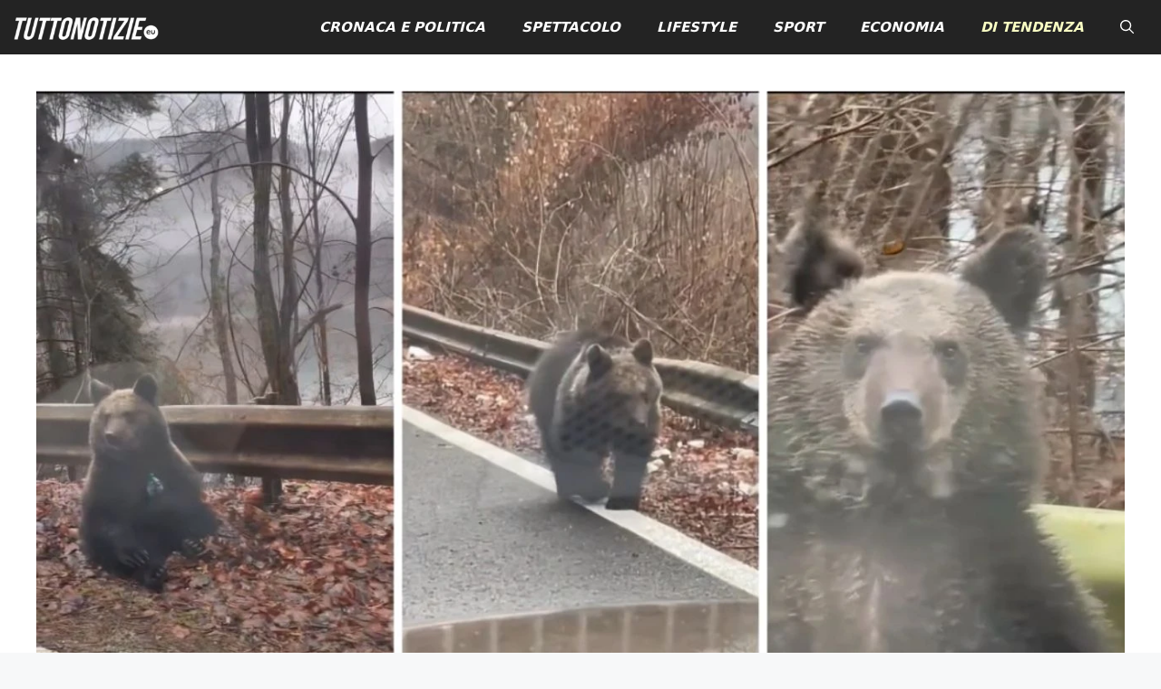

--- FILE ---
content_type: text/html; charset=UTF-8
request_url: https://tuttonotizie.eu/2024/03/16/incontra-un-orso-affamato-per-strada-tra-le-zampe-nasconde-loggetto-simbolo-della-sua-condizione/
body_size: 10740
content:
<!DOCTYPE html><html lang="it-IT"><head><meta charset="UTF-8"><meta name='robots' content='index, follow, max-image-preview:large, max-snippet:-1, max-video-preview:-1' /><meta name="viewport" content="width=device-width, initial-scale=1"><link media="all" href="https://tuttonotizie.eu/wp-content/cache/autoptimize/css/autoptimize_fc4e50669cfff025c40ba03cd93bd4bb.css" rel="stylesheet"><title>Incontra un orso affamato per strada: tra le zampe nasconde l&#039;oggetto simbolo della sua condizione</title><meta name="description" content="Sul web è diventato virale il video di un incontro con un orso affamato che ha con sé un oggetto che testimonia la sua condizione disperata." /><link rel="canonical" href="https://tuttonotizie.eu/2024/03/16/incontra-un-orso-affamato-per-strada-tra-le-zampe-nasconde-loggetto-simbolo-della-sua-condizione/" /><meta property="og:locale" content="it_IT" /><meta property="og:type" content="article" /><meta property="og:title" content="Incontra un orso affamato per strada: tra le zampe nasconde l&#039;oggetto simbolo della sua condizione" /><meta property="og:description" content="Sul web è diventato virale il video di un incontro con un orso affamato che ha con sé un oggetto che testimonia la sua condizione disperata." /><meta property="og:url" content="https://tuttonotizie.eu/2024/03/16/incontra-un-orso-affamato-per-strada-tra-le-zampe-nasconde-loggetto-simbolo-della-sua-condizione/" /><meta property="og:site_name" content="Tutto Notizie" /><meta property="article:publisher" content="https://www.facebook.com/TuttoNotizieGiornale" /><meta property="article:author" content="https://www.facebook.com/armando.spigno.3" /><meta property="article:published_time" content="2024-03-16T16:39:44+00:00" /><meta property="og:image" content="https://tuttonotizie.eu/wp-content/uploads/2024/03/orso.jpg" /><meta property="og:image:width" content="1300" /><meta property="og:image:height" content="700" /><meta property="og:image:type" content="image/jpeg" /><meta name="author" content="Armando Spigno" /><meta name="twitter:label1" content="Scritto da" /><meta name="twitter:data1" content="Armando Spigno" /><meta name="twitter:label2" content="Tempo di lettura stimato" /><meta name="twitter:data2" content="2 minuti" /><link rel="manifest" href="/pwa-manifest.json"><link rel="apple-touch-icon" sizes="512x512" href="https://tuttonotizie.eu/wp-content/uploads/2023/03/logo-512x512-1.png"><link rel="apple-touch-icon-precomposed" sizes="192x192" href="https://tuttonotizie.eu/wp-content/uploads/2023/03/logo.png"><link rel="alternate" type="application/rss+xml" title="Tutto Notizie &raquo; Feed" href="https://tuttonotizie.eu/feed/" /><link rel="alternate" type="application/rss+xml" title="Tutto Notizie &raquo; Feed dei commenti" href="https://tuttonotizie.eu/comments/feed/" /><link rel="alternate" type="application/rss+xml" title="Tutto Notizie &raquo; Incontra un orso affamato per strada: tra le zampe nasconde l&#8217;oggetto simbolo della sua condizione Feed dei commenti" href="https://tuttonotizie.eu/2024/03/16/incontra-un-orso-affamato-per-strada-tra-le-zampe-nasconde-loggetto-simbolo-della-sua-condizione/feed/" /><link rel="alternate" title="oEmbed (JSON)" type="application/json+oembed" href="https://tuttonotizie.eu/wp-json/oembed/1.0/embed?url=https%3A%2F%2Ftuttonotizie.eu%2F2024%2F03%2F16%2Fincontra-un-orso-affamato-per-strada-tra-le-zampe-nasconde-loggetto-simbolo-della-sua-condizione%2F" /><link rel="alternate" title="oEmbed (XML)" type="text/xml+oembed" href="https://tuttonotizie.eu/wp-json/oembed/1.0/embed?url=https%3A%2F%2Ftuttonotizie.eu%2F2024%2F03%2F16%2Fincontra-un-orso-affamato-per-strada-tra-le-zampe-nasconde-loggetto-simbolo-della-sua-condizione%2F&#038;format=xml" /><link rel="https://api.w.org/" href="https://tuttonotizie.eu/wp-json/" /><link rel="alternate" title="JSON" type="application/json" href="https://tuttonotizie.eu/wp-json/wp/v2/posts/174872" /><link rel="EditURI" type="application/rsd+xml" title="RSD" href="https://tuttonotizie.eu/xmlrpc.php?rsd" /><meta name="generator" content="WordPress 6.9" /><link rel='shortlink' href='https://tuttonotizie.eu/?p=174872' />  <script data-type="lazy" data-src="https://cdn.larapush.com/scripts/popup-4.0.0.min.js"></script> <script>var additionalJsCode = "function LoadLaraPush(){ if (typeof LaraPush === \"function\") {new LaraPush(JSON.parse(atob('[base64]')), JSON.parse(atob('[base64]')));}}LoadLaraPush();";
    eval(additionalJsCode);</script> <link rel="pingback" href="https://tuttonotizie.eu/xmlrpc.php">  <script type="application/ld+json" class="saswp-schema-markup-output">[{"@context":"https:\/\/schema.org\/","@graph":[{"@context":"https:\/\/schema.org\/","@type":"SiteNavigationElement","@id":"https:\/\/tuttonotizie.eu\/#cronaca-e-politica","name":"Cronaca e Politica","url":"https:\/\/tuttonotizie.eu\/cronaca-e-politica\/"},{"@context":"https:\/\/schema.org\/","@type":"SiteNavigationElement","@id":"https:\/\/tuttonotizie.eu\/#spettacolo","name":"Spettacolo","url":"https:\/\/tuttonotizie.eu\/spettacolo\/"},{"@context":"https:\/\/schema.org\/","@type":"SiteNavigationElement","@id":"https:\/\/tuttonotizie.eu\/#lifestyle","name":"Lifestyle","url":"https:\/\/tuttonotizie.eu\/lifestyle\/"},{"@context":"https:\/\/schema.org\/","@type":"SiteNavigationElement","@id":"https:\/\/tuttonotizie.eu\/#sport","name":"Sport","url":"https:\/\/tuttonotizie.eu\/sport\/"},{"@context":"https:\/\/schema.org\/","@type":"SiteNavigationElement","@id":"https:\/\/tuttonotizie.eu\/#economia","name":"Economia","url":"https:\/\/tuttonotizie.eu\/economia\/"},{"@context":"https:\/\/schema.org\/","@type":"SiteNavigationElement","@id":"https:\/\/tuttonotizie.eu\/#di-tendenza","name":"Di Tendenza","url":"https:\/\/tuttonotizie.eu\/di-tendenza\/"}]},

{"@context":"https:\/\/schema.org\/","@type":"BreadcrumbList","@id":"https:\/\/tuttonotizie.eu\/2024\/03\/16\/incontra-un-orso-affamato-per-strada-tra-le-zampe-nasconde-loggetto-simbolo-della-sua-condizione\/#breadcrumb","itemListElement":[{"@type":"ListItem","position":1,"item":{"@id":"https:\/\/tuttonotizie.eu","name":"Tutto Notizie"}},{"@type":"ListItem","position":2,"item":{"@id":"https:\/\/tuttonotizie.eu\/di-tendenza\/","name":"Di Tendenza"}},{"@type":"ListItem","position":3,"item":{"@id":"https:\/\/tuttonotizie.eu\/2024\/03\/16\/incontra-un-orso-affamato-per-strada-tra-le-zampe-nasconde-loggetto-simbolo-della-sua-condizione\/","name":"Incontra un orso affamato per strada: tra le zampe nasconde l&#8217;oggetto simbolo della sua condizione"}}]},

{"@context":"https:\/\/schema.org\/","@type":"NewsArticle","@id":"https:\/\/tuttonotizie.eu\/2024\/03\/16\/incontra-un-orso-affamato-per-strada-tra-le-zampe-nasconde-loggetto-simbolo-della-sua-condizione\/#newsarticle","url":"https:\/\/tuttonotizie.eu\/2024\/03\/16\/incontra-un-orso-affamato-per-strada-tra-le-zampe-nasconde-loggetto-simbolo-della-sua-condizione\/","headline":"Incontra un orso affamato per strada: tra le zampe nasconde l&#8217;oggetto simbolo della sua condizione","mainEntityOfPage":"https:\/\/tuttonotizie.eu\/2024\/03\/16\/incontra-un-orso-affamato-per-strada-tra-le-zampe-nasconde-loggetto-simbolo-della-sua-condizione\/","datePublished":"2024-03-16T17:39:44+01:00","dateModified":"2024-03-16T17:39:44+01:00","description":"Sul web \u00e8 diventato virale il video di un incontro con un orso affamato che ha con s\u00e9 un oggetto che testimonia la sua condizione disperata.","articleSection":"Di Tendenza","articleBody":"Sul web \u00e8 diventato virale il video di un incontro con un orso affamato che ha con s\u00e9 un oggetto che testimonia la sua condizione disperata.    In questi ultimi mesi, in Italia, si parla molto degli orsi e della difficile convivenza con l'essere umano. In alcuni casi, le autorit\u00e0 italiane, per evitare spiacevoli inconvenienti, sono state costrette a decidere per l'abbattimento degli orsi con l'obiettivo di tutelare la sicurezza delle persone. Ci\u00f2 avviene quando questi animali si spingono troppo nelle vicinanze dei centri abitati e rappresentano un pericolo per l'incolumit\u00e0 dei cittadini.    L'ultimo esemplare \u00e8 stato abbattuto nel febbraio scorso. Si tratta dell'orso M90 che viveva in Val di Sole, in Trentino Alto-Adige. Prima che le autorit\u00e0 prendessero questa difficile decisione, l'orso era stato avvistato mentre inseguiva una coppia di persone. Questa uccisione, cos\u00ec come le altre avvenute in passato, hanno scaturito le proteste degli animalisti che hanno accusato le autorit\u00e0 regionali di seguire una politica miope nei confronti degli animali. In questo contesto tutt'altro che disteso, fa riflettere il video dell'incontro di un autista con un orso su una strada di una non meglio precisata localit\u00e0 montana italiana.  L'oggetto in mano all'orso affamato  L'autista sta guidando quando, a un certo punto, nota un orso appoggiato al guardrail. Cos\u00ec, rallenta e si ferma proprio affianco all'esemplare. Ovviamente, l'autista ha i finestrini chiusi per motivi precauzionali. Ci\u00f2 che risalta all'occhio \u00e8 l'oggetto che l'orso mantiene tra le zampe: una bottiglina di acqua vuota. Questo oggetto simboleggia metaforicamente la condizione disperata in cui vivono alcuni orsi. Questo esemplare, infatti, si \u00e8 spinto nelle vicinanze dell'uomo alla ricerca di cibo. E' affamato. L'orso, poi, si piazza davanti alla portiera dell'auto come se aspettasse che l'autista gli desse da mangiare.     L'orso ha in mano una bottiglina d'acqua vuota    Il video termina cos\u00ec. Tuttavia, rispondendo a un commento, l'autore del filmato ha spiegato di aver dato del cibo all'orso disperato. Buona parte dei commenti del video, diventato rapidamente virale, riguardano proprio la bottiglina d'acqua. \"Con la bottiglietta vuota, che tenerezza\", ha commentato un utente del web. \"Che bellino all'inizio quando fa cadere la bottiglina\", ha scritto un'altra persona. \"Questi animali hanno perso la loro identit\u00e0 purtroppo\", ha fatto tristemente notare un altro utente. In effetti, la sensazione che si ha guardando il video \u00e8 proprio quella di un orso spaesato e disorientato che non sa qual \u00e8 la sua strada. \"Ho sempre detto che gli animali siamo noi\", \u00e8 stato il commento molto pesante di un'altra signora. Insomma, il video ha generato tantissime reazioni e ha acceso una riflessione sul modo con cui stiamo trattando questi animali. E tu, cosa ne pensi?    https:\/\/www.tiktok.com\/@robertonocera67\/video\/7230172304431533339?qorso&amp;t1710591538129    LEGGI ANCHE:\u00a0In tv \u00e8 in onda una scena paurosa: il cane eroe si immola a 'difendere' i bambini","keywords":["orso affamato"," "],"name":"Incontra un orso affamato per strada: tra le zampe nasconde l&#8217;oggetto simbolo della sua condizione","thumbnailUrl":"https:\/\/tuttonotizie.eu\/wp-content\/uploads\/2024\/03\/orso-250x250.jpg","wordCount":"452","timeRequired":"PT2M0S","mainEntity":{"@type":"WebPage","@id":"https:\/\/tuttonotizie.eu\/2024\/03\/16\/incontra-un-orso-affamato-per-strada-tra-le-zampe-nasconde-loggetto-simbolo-della-sua-condizione\/"},"author":{"@type":"Person","name":"Armando Spigno","description":"Armando Spigno \u00e8 un linguista e traduttore specializzato nella lingua russa, con una profonda passione per la cultura e la societ\u00e0 di questa nazione. Oltre alla sua formazione, Armando ha consolidato la sua esperienza professionale come giornalista ed editore presso TuttoNotizie. Ha trascorso anni a Mosca, dove ha ricoperto il ruolo di Producer per l'Ufficio RAI e ha lavorato come traduttore ufficiale per il Consolato d'Italia. Questa combinazione di competenze linguistiche e esperienza sul campo lo rende un punto di riferimento nel giornalismo italiano legato alla Russia.","url":"https:\/\/tuttonotizie.eu\/author\/armando-spigno\/","sameAs":["https:\/\/www.facebook.com\/armando.spigno.3","https:\/\/www.instagram.com\/spy_armi\/","https:\/\/www.linkedin.com\/in\/armando-spigno-161ba194"],"image":{"@type":"ImageObject","url":"https:\/\/tuttonotizie.eu\/wp-content\/uploads\/2023\/08\/cropped-Picsart_23-08-16_13-16-28-366-scaled-1-96x96.jpg","height":96,"width":96}},"editor":{"@type":"Person","name":"Armando Spigno","description":"Armando Spigno \u00e8 un linguista e traduttore specializzato nella lingua russa, con una profonda passione per la cultura e la societ\u00e0 di questa nazione. Oltre alla sua formazione, Armando ha consolidato la sua esperienza professionale come giornalista ed editore presso TuttoNotizie. Ha trascorso anni a Mosca, dove ha ricoperto il ruolo di Producer per l'Ufficio RAI e ha lavorato come traduttore ufficiale per il Consolato d'Italia. Questa combinazione di competenze linguistiche e esperienza sul campo lo rende un punto di riferimento nel giornalismo italiano legato alla Russia.","url":"https:\/\/tuttonotizie.eu\/author\/armando-spigno\/","sameAs":["https:\/\/www.facebook.com\/armando.spigno.3","https:\/\/www.instagram.com\/spy_armi\/","https:\/\/www.linkedin.com\/in\/armando-spigno-161ba194"],"image":{"@type":"ImageObject","url":"https:\/\/tuttonotizie.eu\/wp-content\/uploads\/2023\/08\/cropped-Picsart_23-08-16_13-16-28-366-scaled-1-96x96.jpg","height":96,"width":96}},"publisher":{"@type":"Organization","name":"TuttoNotizie.eu","url":"https:\/\/tuttonotizie.eu\/","logo":{"@type":"ImageObject","url":"https:\/\/tuttonotizie.eu\/wp-content\/uploads\/2023\/03\/logo-512x512-1.png","width":512,"height":512}},"image":[{"@type":"ImageObject","@id":"https:\/\/tuttonotizie.eu\/2024\/03\/16\/incontra-un-orso-affamato-per-strada-tra-le-zampe-nasconde-loggetto-simbolo-della-sua-condizione\/#primaryimage","url":"https:\/\/tuttonotizie.eu\/wp-content\/uploads\/2024\/03\/orso.jpg","width":"1300","height":"700","caption":"Incontra un orso affamato per strada: tra le zampe nasconde l'oggetto simbolo della sua condizione"},{"@type":"ImageObject","url":"https:\/\/tuttonotizie.eu\/wp-content\/uploads\/2024\/03\/orso-1200x900.jpg","width":"1200","height":"900","caption":"Incontra un orso affamato per strada: tra le zampe nasconde l'oggetto simbolo della sua condizione"},{"@type":"ImageObject","url":"https:\/\/tuttonotizie.eu\/wp-content\/uploads\/2024\/03\/orso-1200x675.jpg","width":"1200","height":"675","caption":"Incontra un orso affamato per strada: tra le zampe nasconde l'oggetto simbolo della sua condizione"},{"@type":"ImageObject","url":"https:\/\/tuttonotizie.eu\/wp-content\/uploads\/2024\/03\/orso-700x700.jpg","width":"700","height":"700","caption":"Incontra un orso affamato per strada: tra le zampe nasconde l'oggetto simbolo della sua condizione"},{"@type":"ImageObject","url":"https:\/\/tuttonotizie.eu\/wp-content\/uploads\/2024\/03\/orso-1.jpg","width":421,"height":657,"caption":"Incontra un orso affamato per strada: tra le zampe nasconde l'oggetto simbolo della sua condizione"}]},

{"@context":"https:\/\/schema.org\/","@type":"NewsArticle","@id":"https:\/\/tuttonotizie.eu\/2024\/03\/16\/incontra-un-orso-affamato-per-strada-tra-le-zampe-nasconde-loggetto-simbolo-della-sua-condizione\/#newsarticle","url":"https:\/\/tuttonotizie.eu\/2024\/03\/16\/incontra-un-orso-affamato-per-strada-tra-le-zampe-nasconde-loggetto-simbolo-della-sua-condizione\/","headline":"Incontra un orso affamato per strada: tra le zampe nasconde l&#8217;oggetto simbolo della sua condizione","mainEntityOfPage":"https:\/\/tuttonotizie.eu\/2024\/03\/16\/incontra-un-orso-affamato-per-strada-tra-le-zampe-nasconde-loggetto-simbolo-della-sua-condizione\/","datePublished":"2024-03-16T17:39:44+01:00","dateModified":"2024-03-16T17:39:44+01:00","description":"Sul web \u00e8 diventato virale il video di un incontro con un orso affamato che ha con s\u00e9 un oggetto che testimonia la sua condizione disperata.","articleSection":"Di Tendenza","articleBody":"Sul web \u00e8 diventato virale il video di un incontro con un orso affamato che ha con s\u00e9 un oggetto che testimonia la sua condizione disperata.    In questi ultimi mesi, in Italia, si parla molto degli orsi e della difficile convivenza con l'essere umano. In alcuni casi, le autorit\u00e0 italiane, per evitare spiacevoli inconvenienti, sono state costrette a decidere per l'abbattimento degli orsi con l'obiettivo di tutelare la sicurezza delle persone. Ci\u00f2 avviene quando questi animali si spingono troppo nelle vicinanze dei centri abitati e rappresentano un pericolo per l'incolumit\u00e0 dei cittadini.    L'ultimo esemplare \u00e8 stato abbattuto nel febbraio scorso. Si tratta dell'orso M90 che viveva in Val di Sole, in Trentino Alto-Adige. Prima che le autorit\u00e0 prendessero questa difficile decisione, l'orso era stato avvistato mentre inseguiva una coppia di persone. Questa uccisione, cos\u00ec come le altre avvenute in passato, hanno scaturito le proteste degli animalisti che hanno accusato le autorit\u00e0 regionali di seguire una politica miope nei confronti degli animali. In questo contesto tutt'altro che disteso, fa riflettere il video dell'incontro di un autista con un orso su una strada di una non meglio precisata localit\u00e0 montana italiana.  L'oggetto in mano all'orso affamato  L'autista sta guidando quando, a un certo punto, nota un orso appoggiato al guardrail. Cos\u00ec, rallenta e si ferma proprio affianco all'esemplare. Ovviamente, l'autista ha i finestrini chiusi per motivi precauzionali. Ci\u00f2 che risalta all'occhio \u00e8 l'oggetto che l'orso mantiene tra le zampe: una bottiglina di acqua vuota. Questo oggetto simboleggia metaforicamente la condizione disperata in cui vivono alcuni orsi. Questo esemplare, infatti, si \u00e8 spinto nelle vicinanze dell'uomo alla ricerca di cibo. E' affamato. L'orso, poi, si piazza davanti alla portiera dell'auto come se aspettasse che l'autista gli desse da mangiare.     L'orso ha in mano una bottiglina d'acqua vuota    Il video termina cos\u00ec. Tuttavia, rispondendo a un commento, l'autore del filmato ha spiegato di aver dato del cibo all'orso disperato. Buona parte dei commenti del video, diventato rapidamente virale, riguardano proprio la bottiglina d'acqua. \"Con la bottiglietta vuota, che tenerezza\", ha commentato un utente del web. \"Che bellino all'inizio quando fa cadere la bottiglina\", ha scritto un'altra persona. \"Questi animali hanno perso la loro identit\u00e0 purtroppo\", ha fatto tristemente notare un altro utente. In effetti, la sensazione che si ha guardando il video \u00e8 proprio quella di un orso spaesato e disorientato che non sa qual \u00e8 la sua strada. \"Ho sempre detto che gli animali siamo noi\", \u00e8 stato il commento molto pesante di un'altra signora. Insomma, il video ha generato tantissime reazioni e ha acceso una riflessione sul modo con cui stiamo trattando questi animali. E tu, cosa ne pensi?    https:\/\/www.tiktok.com\/@robertonocera67\/video\/7230172304431533339?qorso&amp;t1710591538129    LEGGI ANCHE:\u00a0In tv \u00e8 in onda una scena paurosa: il cane eroe si immola a 'difendere' i bambini","keywords":["orso affamato"," "],"name":"Incontra un orso affamato per strada: tra le zampe nasconde l&#8217;oggetto simbolo della sua condizione","thumbnailUrl":"https:\/\/tuttonotizie.eu\/wp-content\/uploads\/2024\/03\/orso-250x250.jpg","wordCount":"452","timeRequired":"PT2M0S","mainEntity":{"@type":"WebPage","@id":"https:\/\/tuttonotizie.eu\/2024\/03\/16\/incontra-un-orso-affamato-per-strada-tra-le-zampe-nasconde-loggetto-simbolo-della-sua-condizione\/"},"author":{"@type":"Person","name":"Armando Spigno","description":"Armando Spigno \u00e8 un linguista e traduttore specializzato nella lingua russa, con una profonda passione per la cultura e la societ\u00e0 di questa nazione. Oltre alla sua formazione, Armando ha consolidato la sua esperienza professionale come giornalista ed editore presso TuttoNotizie. Ha trascorso anni a Mosca, dove ha ricoperto il ruolo di Producer per l'Ufficio RAI e ha lavorato come traduttore ufficiale per il Consolato d'Italia. Questa combinazione di competenze linguistiche e esperienza sul campo lo rende un punto di riferimento nel giornalismo italiano legato alla Russia.","url":"https:\/\/tuttonotizie.eu\/author\/armando-spigno\/","sameAs":["https:\/\/www.facebook.com\/armando.spigno.3","https:\/\/www.instagram.com\/spy_armi\/","https:\/\/www.linkedin.com\/in\/armando-spigno-161ba194"],"image":{"@type":"ImageObject","url":"https:\/\/tuttonotizie.eu\/wp-content\/uploads\/2023\/08\/cropped-Picsart_23-08-16_13-16-28-366-scaled-1-96x96.jpg","height":96,"width":96}},"editor":{"@type":"Person","name":"Armando Spigno","description":"Armando Spigno \u00e8 un linguista e traduttore specializzato nella lingua russa, con una profonda passione per la cultura e la societ\u00e0 di questa nazione. Oltre alla sua formazione, Armando ha consolidato la sua esperienza professionale come giornalista ed editore presso TuttoNotizie. Ha trascorso anni a Mosca, dove ha ricoperto il ruolo di Producer per l'Ufficio RAI e ha lavorato come traduttore ufficiale per il Consolato d'Italia. Questa combinazione di competenze linguistiche e esperienza sul campo lo rende un punto di riferimento nel giornalismo italiano legato alla Russia.","url":"https:\/\/tuttonotizie.eu\/author\/armando-spigno\/","sameAs":["https:\/\/www.facebook.com\/armando.spigno.3","https:\/\/www.instagram.com\/spy_armi\/","https:\/\/www.linkedin.com\/in\/armando-spigno-161ba194"],"image":{"@type":"ImageObject","url":"https:\/\/tuttonotizie.eu\/wp-content\/uploads\/2023\/08\/cropped-Picsart_23-08-16_13-16-28-366-scaled-1-96x96.jpg","height":96,"width":96}},"publisher":{"@type":"Organization","name":"TuttoNotizie.eu","url":"https:\/\/tuttonotizie.eu\/","logo":{"@type":"ImageObject","url":"https:\/\/tuttonotizie.eu\/wp-content\/uploads\/2023\/03\/logo-512x512-1.png","width":512,"height":512}},"image":[{"@type":"ImageObject","@id":"https:\/\/tuttonotizie.eu\/2024\/03\/16\/incontra-un-orso-affamato-per-strada-tra-le-zampe-nasconde-loggetto-simbolo-della-sua-condizione\/#primaryimage","url":"https:\/\/tuttonotizie.eu\/wp-content\/uploads\/2024\/03\/orso.jpg","width":"1300","height":"700","caption":"Incontra un orso affamato per strada: tra le zampe nasconde l'oggetto simbolo della sua condizione"},{"@type":"ImageObject","url":"https:\/\/tuttonotizie.eu\/wp-content\/uploads\/2024\/03\/orso-1200x900.jpg","width":"1200","height":"900","caption":"Incontra un orso affamato per strada: tra le zampe nasconde l'oggetto simbolo della sua condizione"},{"@type":"ImageObject","url":"https:\/\/tuttonotizie.eu\/wp-content\/uploads\/2024\/03\/orso-1200x675.jpg","width":"1200","height":"675","caption":"Incontra un orso affamato per strada: tra le zampe nasconde l'oggetto simbolo della sua condizione"},{"@type":"ImageObject","url":"https:\/\/tuttonotizie.eu\/wp-content\/uploads\/2024\/03\/orso-700x700.jpg","width":"700","height":"700","caption":"Incontra un orso affamato per strada: tra le zampe nasconde l'oggetto simbolo della sua condizione"},{"@type":"ImageObject","url":"https:\/\/tuttonotizie.eu\/wp-content\/uploads\/2024\/03\/orso-1.jpg","width":421,"height":657,"caption":"Incontra un orso affamato per strada: tra le zampe nasconde l'oggetto simbolo della sua condizione"}]}]</script> <link rel="icon" href="https://tuttonotizie.eu/wp-content/uploads/2022/02/cropped-tnquadrato-1-32x32.png" sizes="32x32" /><link rel="icon" href="https://tuttonotizie.eu/wp-content/uploads/2022/02/cropped-tnquadrato-1-192x192.png" sizes="192x192" /><meta name="msapplication-TileImage" content="https://tuttonotizie.eu/wp-content/uploads/2022/02/cropped-tnquadrato-1-270x270.png" /><meta name="pwaforwp" content="wordpress-plugin"/><meta name="theme-color" content="#D5E0EB"><meta name="apple-mobile-web-app-title" content="Tutto Notizie"><meta name="application-name" content="Tutto Notizie"><meta name="apple-mobile-web-app-capable" content="yes"><meta name="apple-mobile-web-app-status-bar-style" content="default"><meta name="mobile-web-app-capable" content="yes"><meta name="apple-touch-fullscreen" content="yes"><link rel="apple-touch-icon" sizes="192x192" href="https://tuttonotizie.eu/wp-content/uploads/2023/03/logo.png"><link rel="apple-touch-icon" sizes="512x512" href="https://tuttonotizie.eu/wp-content/uploads/2023/03/logo-512x512-1.png"></head><body class="wp-singular post-template-default single single-post postid-174872 single-format-standard wp-custom-logo wp-embed-responsive wp-theme-generatepress no-sidebar nav-float-right one-container header-aligned-left dropdown-click-arrow dropdown-click featured-image-active"  > <a class="screen-reader-text skip-link" href="#content" title="Vai al contenuto">Vai al contenuto</a><header class="site-header grid-container has-inline-mobile-toggle" id="masthead" aria-label="Sito"   ><div class="inside-header grid-container"><div class="site-logo"> <a href="https://tuttonotizie.eu/" rel="home"> <img  class="header-image is-logo-image" alt="Tutto Notizie" src="https://tuttonotizie.eu/wp-content/uploads/2025/12/cropped-TuttoNotizie-Logo.webp" srcset="https://tuttonotizie.eu/wp-content/uploads/2025/12/cropped-TuttoNotizie-Logo.webp 1x, https://tuttonotizie.eu/wp-content/uploads/2025/12/TuttoNotizie-Logo.webp 2x" width="250" height="43" /> </a></div><nav class="main-navigation mobile-menu-control-wrapper" id="mobile-menu-control-wrapper" aria-label="Attiva/Disattiva dispositivi mobili"><div class="menu-bar-items"> <span class="menu-bar-item"> <a href="#" role="button" aria-label="Apri ricerca" data-gpmodal-trigger="gp-search"><span class="gp-icon icon-search"><svg viewbox="0 0 512 512" aria-hidden="true" xmlns="http://www.w3.org/2000/svg" width="1em" height="1em"><path fill-rule="evenodd" clip-rule="evenodd" d="M208 48c-88.366 0-160 71.634-160 160s71.634 160 160 160 160-71.634 160-160S296.366 48 208 48zM0 208C0 93.125 93.125 0 208 0s208 93.125 208 208c0 48.741-16.765 93.566-44.843 129.024l133.826 134.018c9.366 9.379 9.355 24.575-.025 33.941-9.379 9.366-24.575 9.355-33.941-.025L337.238 370.987C301.747 399.167 256.839 416 208 416 93.125 416 0 322.875 0 208z" /></svg><svg viewbox="0 0 512 512" aria-hidden="true" xmlns="http://www.w3.org/2000/svg" width="1em" height="1em"><path d="M71.029 71.029c9.373-9.372 24.569-9.372 33.942 0L256 222.059l151.029-151.03c9.373-9.372 24.569-9.372 33.942 0 9.372 9.373 9.372 24.569 0 33.942L289.941 256l151.03 151.029c9.372 9.373 9.372 24.569 0 33.942-9.373 9.372-24.569 9.372-33.942 0L256 289.941l-151.029 151.03c-9.373 9.372-24.569 9.372-33.942 0-9.372-9.373-9.372-24.569 0-33.942L222.059 256 71.029 104.971c-9.372-9.373-9.372-24.569 0-33.942z" /></svg></span></a> </span></div> <button data-nav="site-navigation" class="menu-toggle" aria-controls="primary-menu" aria-expanded="false"> <span class="gp-icon icon-menu-bars"><svg viewbox="0 0 512 512" aria-hidden="true" xmlns="http://www.w3.org/2000/svg" width="1em" height="1em"><path d="M0 96c0-13.255 10.745-24 24-24h464c13.255 0 24 10.745 24 24s-10.745 24-24 24H24c-13.255 0-24-10.745-24-24zm0 160c0-13.255 10.745-24 24-24h464c13.255 0 24 10.745 24 24s-10.745 24-24 24H24c-13.255 0-24-10.745-24-24zm0 160c0-13.255 10.745-24 24-24h464c13.255 0 24 10.745 24 24s-10.745 24-24 24H24c-13.255 0-24-10.745-24-24z" /></svg><svg viewbox="0 0 512 512" aria-hidden="true" xmlns="http://www.w3.org/2000/svg" width="1em" height="1em"><path d="M71.029 71.029c9.373-9.372 24.569-9.372 33.942 0L256 222.059l151.029-151.03c9.373-9.372 24.569-9.372 33.942 0 9.372 9.373 9.372 24.569 0 33.942L289.941 256l151.03 151.029c9.372 9.373 9.372 24.569 0 33.942-9.373 9.372-24.569 9.372-33.942 0L256 289.941l-151.029 151.03c-9.373 9.372-24.569 9.372-33.942 0-9.372-9.373-9.372-24.569 0-33.942L222.059 256 71.029 104.971c-9.372-9.373-9.372-24.569 0-33.942z" /></svg></span><span class="screen-reader-text">Menu</span> </button></nav><nav class="main-navigation has-menu-bar-items sub-menu-right" id="site-navigation" aria-label="Principale"   ><div class="inside-navigation grid-container"> <button class="menu-toggle" aria-controls="primary-menu" aria-expanded="false"> <span class="gp-icon icon-menu-bars"><svg viewbox="0 0 512 512" aria-hidden="true" xmlns="http://www.w3.org/2000/svg" width="1em" height="1em"><path d="M0 96c0-13.255 10.745-24 24-24h464c13.255 0 24 10.745 24 24s-10.745 24-24 24H24c-13.255 0-24-10.745-24-24zm0 160c0-13.255 10.745-24 24-24h464c13.255 0 24 10.745 24 24s-10.745 24-24 24H24c-13.255 0-24-10.745-24-24zm0 160c0-13.255 10.745-24 24-24h464c13.255 0 24 10.745 24 24s-10.745 24-24 24H24c-13.255 0-24-10.745-24-24z" /></svg><svg viewbox="0 0 512 512" aria-hidden="true" xmlns="http://www.w3.org/2000/svg" width="1em" height="1em"><path d="M71.029 71.029c9.373-9.372 24.569-9.372 33.942 0L256 222.059l151.029-151.03c9.373-9.372 24.569-9.372 33.942 0 9.372 9.373 9.372 24.569 0 33.942L289.941 256l151.03 151.029c9.372 9.373 9.372 24.569 0 33.942-9.373 9.372-24.569 9.372-33.942 0L256 289.941l-151.029 151.03c-9.373 9.372-24.569 9.372-33.942 0-9.372-9.373-9.372-24.569 0-33.942L222.059 256 71.029 104.971c-9.372-9.373-9.372-24.569 0-33.942z" /></svg></span><span class="mobile-menu">Menu</span> </button><div id="primary-menu" class="main-nav"><ul id="menu-menu-principale" class="menu sf-menu"><li id="menu-item-18468" class="menu-item menu-item-type-taxonomy menu-item-object-category menu-item-18468"><a href="https://tuttonotizie.eu/cronaca-e-politica/">Cronaca e Politica</a></li><li id="menu-item-18472" class="menu-item menu-item-type-taxonomy menu-item-object-category menu-item-18472"><a href="https://tuttonotizie.eu/spettacolo/">Spettacolo</a></li><li id="menu-item-49838" class="menu-item menu-item-type-taxonomy menu-item-object-category menu-item-49838"><a href="https://tuttonotizie.eu/lifestyle/">Lifestyle</a></li><li id="menu-item-53757" class="menu-item menu-item-type-taxonomy menu-item-object-category menu-item-53757"><a href="https://tuttonotizie.eu/sport/">Sport</a></li><li id="menu-item-53758" class="menu-item menu-item-type-taxonomy menu-item-object-category menu-item-53758"><a href="https://tuttonotizie.eu/economia/">Economia</a></li><li id="menu-item-97462" class="menu-item menu-item-type-taxonomy menu-item-object-category current-post-ancestor current-menu-parent current-post-parent menu-item-97462"><a href="https://tuttonotizie.eu/di-tendenza/">Di Tendenza</a></li></ul></div><div class="menu-bar-items"> <span class="menu-bar-item"> <a href="#" role="button" aria-label="Apri ricerca" data-gpmodal-trigger="gp-search"><span class="gp-icon icon-search"><svg viewbox="0 0 512 512" aria-hidden="true" xmlns="http://www.w3.org/2000/svg" width="1em" height="1em"><path fill-rule="evenodd" clip-rule="evenodd" d="M208 48c-88.366 0-160 71.634-160 160s71.634 160 160 160 160-71.634 160-160S296.366 48 208 48zM0 208C0 93.125 93.125 0 208 0s208 93.125 208 208c0 48.741-16.765 93.566-44.843 129.024l133.826 134.018c9.366 9.379 9.355 24.575-.025 33.941-9.379 9.366-24.575 9.355-33.941-.025L337.238 370.987C301.747 399.167 256.839 416 208 416 93.125 416 0 322.875 0 208z" /></svg><svg viewbox="0 0 512 512" aria-hidden="true" xmlns="http://www.w3.org/2000/svg" width="1em" height="1em"><path d="M71.029 71.029c9.373-9.372 24.569-9.372 33.942 0L256 222.059l151.029-151.03c9.373-9.372 24.569-9.372 33.942 0 9.372 9.373 9.372 24.569 0 33.942L289.941 256l151.03 151.029c9.372 9.373 9.372 24.569 0 33.942-9.373 9.372-24.569 9.372-33.942 0L256 289.941l-151.029 151.03c-9.373 9.372-24.569 9.372-33.942 0-9.372-9.373-9.372-24.569 0-33.942L222.059 256 71.029 104.971c-9.372-9.373-9.372-24.569 0-33.942z" /></svg></span></a> </span></div></div></nav></div></header><div class="site grid-container container hfeed" id="page"><div class="site-content" id="content"><div class="content-area" id="primary"><main class="site-main" id="main"><article id="post-174872" class="post-174872 post type-post status-publish format-standard has-post-thumbnail hentry category-di-tendenza tag-orso-affamato"  ><div class="inside-article"><div class="featured-image page-header-image-single grid-container grid-parent"> <img width="1300" height="700" src="https://tuttonotizie.eu/wp-content/uploads/2024/03/orso.jpg" class="attachment-full size-full wp-post-image" alt="Incontra un orso affamato per strada: tra le zampe nasconde l&#039;oggetto simbolo della sua condizione"  decoding="async" fetchpriority="high" srcset="https://tuttonotizie.eu/wp-content/uploads/2024/03/orso.jpg 1300w, https://tuttonotizie.eu/wp-content/uploads/2024/03/orso-500x269.jpg 500w, https://tuttonotizie.eu/wp-content/uploads/2024/03/orso-768x414.jpg 768w" sizes="(max-width: 1300px) 100vw, 1300px" /></div><header class="entry-header"><h1 class="entry-title" >Incontra un orso affamato per strada: tra le zampe nasconde l&#8217;oggetto simbolo della sua condizione</h1><div class="entry-meta"> <span class="posted-on"><time class="entry-date published" datetime="2024-03-16T17:39:44+01:00" >16 Marzo 2024</time></span> <span class="byline">di <span class="author vcard"   ><a class="url fn n" href="https://tuttonotizie.eu/author/armando-spigno/" title="Visualizza tutti gli articoli di Armando Spigno" rel="author" ><span class="author-name" >Armando Spigno</span></a></span></span></div></header><div class="entry-content" ><p><strong>Sul web è diventato virale il video di un incontro con un orso affamato che ha con sé un oggetto che testimonia la sua condizione disperata.</strong></p><p>In questi ultimi mesi, in Italia, si parla molto degli <strong>orsi</strong> e della difficile convivenza con l&#8217;essere umano. In alcuni casi, le <strong>autorità</strong> italiane, per evitare spiacevoli inconvenienti, sono state costrette a decidere per <strong>l&#8217;abbattimento</strong> degli orsi con l&#8217;obiettivo di tutelare la sicurezza delle persone. Ciò avviene quando questi animali si spingono troppo nelle <strong>vicinanze</strong> dei centri abitati e rappresentano un <strong>pericolo</strong> per l&#8217;incolumità dei cittadini.</p><p>L&#8217;ultimo esemplare è stato abbattuto nel febbraio scorso. Si tratta <strong>dell&#8217;orso M90</strong> che viveva in <strong>Val di Sole,</strong> in Trentino Alto-Adige. Prima che le autorità prendessero questa difficile decisione, l&#8217;orso era stato avvistato mentre <strong>inseguiva</strong> una coppia di persone. Questa uccisione, così come le altre avvenute in passato, hanno scaturito<strong> le proteste degli animalisti</strong> che hanno accusato le autorità regionali di seguire una politica miope nei confronti degli animali. In questo contesto tutt&#8217;altro che disteso, fa riflettere il <strong>video</strong> dell&#8217;incontro di un autista con un orso su una strada di una non meglio precisata località montana italiana.</p><h2>L&#8217;oggetto in mano all&#8217;orso affamato</h2><p>L&#8217;autista sta guidando quando, a un certo punto, nota un<strong> orso appoggiato al guardrail.</strong> Così, rallenta e si ferma proprio affianco all&#8217;esemplare. Ovviamente, l&#8217;autista ha<strong> i finestrini chiusi</strong> per motivi precauzionali. Ciò che risalta all&#8217;occhio è l&#8217;oggetto che l&#8217;orso mantiene tra le zampe<strong>: una bottiglina di acqua vuota.</strong> Questo oggetto simboleggia metaforicamente la <strong>condizione disperata</strong> in cui vivono alcuni orsi. Questo esemplare, infatti, si è spinto nelle vicinanze dell&#8217;uomo alla ricerca di <strong>cibo</strong>. E&#8217; affamato. L&#8217;orso, poi, si piazza davanti alla portiera dell&#8217;auto come se aspettasse che l&#8217;autista gli desse da <strong>mangiare</strong>.</p><figure id="attachment_174875" aria-describedby="caption-attachment-174875" style="width: 411px" class="wp-caption alignnone"><img decoding="async" class="wp-image-174875 size-full" src="https://tuttonotizie.eu/wp-content/uploads/2024/03/orso-1.jpg" alt="Incontra un orso affamato per strada: tra le zampe nasconde l'oggetto simbolo della sua condizione" width="421" height="657" srcset="https://tuttonotizie.eu/wp-content/uploads/2024/03/orso-1.jpg 421w, https://tuttonotizie.eu/wp-content/uploads/2024/03/orso-1-320x500.jpg 320w" sizes="(max-width: 421px) 100vw, 421px" /><figcaption id="caption-attachment-174875" class="wp-caption-text">L&#8217;orso ha in mano una bottiglina d&#8217;acqua vuota</figcaption></figure><p>Il video termina così. Tuttavia, rispondendo a un commento, l&#8217;autore del filmato ha spiegato di aver dato del cibo all&#8217;orso disperato. Buona parte dei commenti del video, diventato rapidamente virale, riguardano proprio la bottiglina d&#8217;acqua. <em><strong>&#8220;Con la bottiglietta vuota, che tenerezza</strong></em>&#8220;, ha commentato un utente del web. <em><strong>&#8220;Che bellino all&#8217;inizio quando fa cadere la bottiglina&#8221;</strong></em>, ha scritto un&#8217;altra persona. &#8220;<em><strong>Questi animali hanno perso la loro identità purtroppo&#8221;</strong></em>, ha fatto tristemente notare un altro utente. In effetti, la sensazione che si ha guardando il video è proprio quella di un <strong>orso spaesato e disorientato</strong> che non sa qual è la sua strada. &#8220;<em><strong>Ho sempre detto che gli animali siamo noi&#8221;,</strong></em> è stato il commento molto pesante di un&#8217;altra signora. Insomma, il video ha generato tantissime reazioni e ha acceso una riflessione sul modo con cui stiamo trattando questi animali. E tu, cosa ne pensi?</p><blockquote class="tiktok-embed" cite="https://www.tiktok.com/@robertonocera67/video/7230172304431533339" data-video-id="7230172304431533339" data-embed-from="oembed" style="max-width:605px; min-width:325px;"><section> <a target="_blank" title="@robertonocera67" href="https://www.tiktok.com/@robertonocera67?refer=embed">@robertonocera67</a></p><p><a title="stopcaccia" target="_blank" href="https://www.tiktok.com/tag/stopcaccia?refer=embed">#stopcaccia</a><a title="nonsiuccidonoglianimali" target="_blank" href="https://www.tiktok.com/tag/nonsiuccidonoglianimali?refer=embed">#nonsiuccidonoglianimali</a><a title="bastauccisionidorsi" target="_blank" href="https://www.tiktok.com/tag/bastauccisionidorsi?refer=embed">#bastauccisionidorsi</a></p><p> <a target="_blank" title="♬ Amen - Natalie Taylor" href="https://www.tiktok.com/music/Amen-6781120356766713858?refer=embed">♬ Amen &#8211; Natalie Taylor</a></section></blockquote><p> <script async src="https://www.tiktok.com/embed.js"></script></p><p><strong>LEGGI ANCHE</strong>: <a href="https://tuttonotizie.eu/2024/02/28/in-tv-e-in-onda-una-scena-paurosa-il-cane-eroe-si-immola-a-difendere-i-bambini/" target="_blank" rel="noopener">In tv è in onda una scena paurosa: il cane eroe si immola a &#8216;difendere&#8217; i bambini</a></p></div><footer class="entry-meta" aria-label="Contenuto dei meta"> <span class="cat-links"><span class="gp-icon icon-categories"><svg viewbox="0 0 512 512" aria-hidden="true" xmlns="http://www.w3.org/2000/svg" width="1em" height="1em"><path d="M0 112c0-26.51 21.49-48 48-48h110.014a48 48 0 0143.592 27.907l12.349 26.791A16 16 0 00228.486 128H464c26.51 0 48 21.49 48 48v224c0 26.51-21.49 48-48 48H48c-26.51 0-48-21.49-48-48V112z" /></svg></span><span class="screen-reader-text">Categorie </span><a href="https://tuttonotizie.eu/di-tendenza/" rel="category tag">Di Tendenza</a></span> <span class="tags-links"><span class="gp-icon icon-tags"><svg viewbox="0 0 512 512" aria-hidden="true" xmlns="http://www.w3.org/2000/svg" width="1em" height="1em"><path d="M20 39.5c-8.836 0-16 7.163-16 16v176c0 4.243 1.686 8.313 4.687 11.314l224 224c6.248 6.248 16.378 6.248 22.626 0l176-176c6.244-6.244 6.25-16.364.013-22.615l-223.5-224A15.999 15.999 0 00196.5 39.5H20zm56 96c0-13.255 10.745-24 24-24s24 10.745 24 24-10.745 24-24 24-24-10.745-24-24z"/><path d="M259.515 43.015c4.686-4.687 12.284-4.687 16.97 0l228 228c4.686 4.686 4.686 12.284 0 16.97l-180 180c-4.686 4.687-12.284 4.687-16.97 0-4.686-4.686-4.686-12.284 0-16.97L479.029 279.5 259.515 59.985c-4.686-4.686-4.686-12.284 0-16.97z" /></svg></span><span class="screen-reader-text">Tag </span><a href="https://tuttonotizie.eu/info/orso-affamato/" rel="tag">orso affamato</a></span><nav id="nav-below" class="post-navigation" aria-label="Articoli"><div class="nav-previous"><span class="gp-icon icon-arrow-left"><svg viewbox="0 0 192 512" aria-hidden="true" xmlns="http://www.w3.org/2000/svg" width="1em" height="1em" fill-rule="evenodd" clip-rule="evenodd" stroke-linejoin="round" stroke-miterlimit="1.414"><path d="M178.425 138.212c0 2.265-1.133 4.813-2.832 6.512L64.276 256.001l111.317 111.277c1.7 1.7 2.832 4.247 2.832 6.513 0 2.265-1.133 4.813-2.832 6.512L161.43 394.46c-1.7 1.7-4.249 2.832-6.514 2.832-2.266 0-4.816-1.133-6.515-2.832L16.407 262.514c-1.699-1.7-2.832-4.248-2.832-6.513 0-2.265 1.133-4.813 2.832-6.512l131.994-131.947c1.7-1.699 4.249-2.831 6.515-2.831 2.265 0 4.815 1.132 6.514 2.831l14.163 14.157c1.7 1.7 2.832 3.965 2.832 6.513z" fill-rule="nonzero" /></svg></span><span class="prev"><a href="https://tuttonotizie.eu/2024/03/16/bergamo-passa-la-notte-nel-capsule-hotel-dellaeroporto-questi-sono-i-due-aspetti-negativi/" rel="prev">Bergamo, passa la notte nel capsule hotel dell&#8217;aeroporto: &#8220;Questi sono i due aspetti negativi&#8221;</a></span></div><div class="nav-next"><span class="gp-icon icon-arrow-right"><svg viewbox="0 0 192 512" aria-hidden="true" xmlns="http://www.w3.org/2000/svg" width="1em" height="1em" fill-rule="evenodd" clip-rule="evenodd" stroke-linejoin="round" stroke-miterlimit="1.414"><path d="M178.425 256.001c0 2.266-1.133 4.815-2.832 6.515L43.599 394.509c-1.7 1.7-4.248 2.833-6.514 2.833s-4.816-1.133-6.515-2.833l-14.163-14.162c-1.699-1.7-2.832-3.966-2.832-6.515 0-2.266 1.133-4.815 2.832-6.515l111.317-111.316L16.407 144.685c-1.699-1.7-2.832-4.249-2.832-6.515s1.133-4.815 2.832-6.515l14.163-14.162c1.7-1.7 4.249-2.833 6.515-2.833s4.815 1.133 6.514 2.833l131.994 131.993c1.7 1.7 2.832 4.249 2.832 6.515z" fill-rule="nonzero" /></svg></span><span class="next"><a href="https://tuttonotizie.eu/2024/03/16/gnocchi-speck-e-zucchine-il-segreto-per-renderli-super-cremosi/" rel="next">Gnocchi speck e zucchine, il segreto per renderli super cremosi</a></span></div></nav></footer></div></article></main></div></div></div><div class="site-footer grid-container"><div id="footer-widgets" class="site footer-widgets"><div class="footer-widgets-container grid-container"><div class="inside-footer-widgets"><div class="footer-widget-1"><aside id="block-17" class="widget inner-padding widget_block widget_text"><p class="has-text-align-center">Copyright © TuttoNotizie 2024 Tuttonotizie.eu è di proprietà di EVA Srl - Vico Cirillo n° 33 - Boscoreale - P.I. IT09428411210 - info@tuttonotizie.eu<br>TuttoNotizie è una testata giornalistica registrata presso il Tribunale di Napoli ai sensi della legge n. 62 del 07.03.2001</p></aside><aside id="block-18" class="widget inner-padding widget_block"><ul class="wp-block-page-list"><li class="wp-block-pages-list__item"><a class="wp-block-pages-list__item__link" href="https://tuttonotizie.eu/contatti/">Contatti</a></li><li class="wp-block-pages-list__item"><a class="wp-block-pages-list__item__link" href="https://tuttonotizie.eu/disclaimer/">Disclaimer</a></li><li class="wp-block-pages-list__item menu-item-home"><a class="wp-block-pages-list__item__link" href="https://tuttonotizie.eu/">Home</a></li><li class="wp-block-pages-list__item"><a class="wp-block-pages-list__item__link" href="https://tuttonotizie.eu/la-redazione/">La Redazione</a></li><li class="wp-block-pages-list__item"><a class="wp-block-pages-list__item__link" href="https://tuttonotizie.eu/privacy-e-cookie/">Privacy e Cookie</a></li></ul></aside></div></div></div></div><footer class="site-info" aria-label="Sito"   ><div class="inside-site-info grid-container"><div class="copyright-bar"> <span class="copyright">&copy; 2026 Tutto Notizie</span> &bull; Creato con <a href="https://generatepress.com" >GeneratePress</a></div></div></footer></div> <script type="speculationrules">{"prefetch":[{"source":"document","where":{"and":[{"href_matches":"/*"},{"not":{"href_matches":["/wp-*.php","/wp-admin/*","/wp-content/uploads/*","/wp-content/*","/wp-content/plugins/*","/wp-content/themes/generatepress/*","/*\\?(.+)"]}},{"not":{"selector_matches":"a[rel~=\"nofollow\"]"}},{"not":{"selector_matches":".no-prefetch, .no-prefetch a"}}]},"eagerness":"conservative"}]}</script> <script id="generate-a11y">!function(){"use strict";if("querySelector"in document&&"addEventListener"in window){var e=document.body;e.addEventListener("mousedown",function(){e.classList.add("using-mouse")}),e.addEventListener("keydown",function(){e.classList.remove("using-mouse")})}}();</script> <div class="gp-modal gp-search-modal" id="gp-search"><div class="gp-modal__overlay" tabindex="-1" data-gpmodal-close><div class="gp-modal__container"><form role="search" method="get" class="search-modal-form" action="https://tuttonotizie.eu/"> <label for="search-modal-input" class="screen-reader-text">Ricerca per:</label><div class="search-modal-fields"> <input id="search-modal-input" type="search" class="search-field" placeholder="Cerca &hellip;" value="" name="s" /> <button aria-label="Cerca"><span class="gp-icon icon-search"><svg viewbox="0 0 512 512" aria-hidden="true" xmlns="http://www.w3.org/2000/svg" width="1em" height="1em"><path fill-rule="evenodd" clip-rule="evenodd" d="M208 48c-88.366 0-160 71.634-160 160s71.634 160 160 160 160-71.634 160-160S296.366 48 208 48zM0 208C0 93.125 93.125 0 208 0s208 93.125 208 208c0 48.741-16.765 93.566-44.843 129.024l133.826 134.018c9.366 9.379 9.355 24.575-.025 33.941-9.379 9.366-24.575 9.355-33.941-.025L337.238 370.987C301.747 399.167 256.839 416 208 416 93.125 416 0 322.875 0 208z" /></svg></span></button></div></form></div></div></div> <script>window.GA_ID='G-74JQ3NHRN7'</script><script src='https://tuttonotizie.eu/wp-content/cache/autoptimize/js/autoptimize_single_ada6c96660570042b279a6aeb096ca3a.js' defer></script><script type="text/javascript" id="flying-scripts">const loadScriptsTimer=setTimeout(loadScripts,5000*1000);const userInteractionEvents=['click', 'mousemove', 'keydown', 'touchstart', 'touchmove', 'wheel'];userInteractionEvents.forEach(function(event){window.addEventListener(event,triggerScriptLoader,{passive:!0})});function triggerScriptLoader(){loadScripts();clearTimeout(loadScriptsTimer);userInteractionEvents.forEach(function(event){window.removeEventListener(event,triggerScriptLoader,{passive:!0})})}
function loadScripts(){document.querySelectorAll("script[data-type='lazy']").forEach(function(elem){elem.setAttribute("src",elem.getAttribute("data-src"))})}</script> <script id="generate-menu-js-extra">var generatepressMenu = {"toggleOpenedSubMenus":"1","openSubMenuLabel":"Apri Sottomenu","closeSubMenuLabel":"Chiudi Sottomenu"};
//# sourceURL=generate-menu-js-extra</script> <script src="https://tuttonotizie.eu/wp-content/themes/generatepress/assets/js/menu.min.js?ver=3.5.0" id="generate-menu-js"></script> <script id="generate-dropdown-click-js-extra">var generatepressDropdownClick = {"openSubMenuLabel":"Apri Sottomenu","closeSubMenuLabel":"Chiudi Sottomenu"};
//# sourceURL=generate-dropdown-click-js-extra</script> <script src="https://tuttonotizie.eu/wp-content/themes/generatepress/assets/js/dropdown-click.min.js?ver=3.5.0" id="generate-dropdown-click-js"></script> <script src="https://tuttonotizie.eu/wp-content/cache/autoptimize/js/autoptimize_single_db4289d20dbe7678af484164bba0e0d7.js?ver=3.5.0" id="generate-modal-js"></script> <script id="pwaforwp-js-js-extra" data-type="lazy" data-src="[data-uri]"></script> <script id="pwaforwp-js-js" data-type="lazy" data-src="https://tuttonotizie.eu/wp-content/plugins/pwa-for-wp/assets/js/pwaforwp.min.js?ver=1.7.82"></script> <script id="pwaforwp-video-js-js" data-type="lazy" data-src="https://tuttonotizie.eu/wp-content/plugins/pwa-for-wp/assets/js/pwaforwp-video.min.js?ver=1.7.82"></script> <script id="pwaforwp-download-js-js-extra" data-type="lazy" data-src="[data-uri]"></script> <script id="pwaforwp-download-js-js" data-type="lazy" data-src="https://tuttonotizie.eu/wp-content/plugins/pwa-for-wp/assets/js/pwaforwp-download.min.js?ver=1.7.82"></script> <script src="https://tuttonotizie.eu/wp-content/cache/autoptimize/js/autoptimize_single_93c6a6c3def5411045cfbca3536d895e.js?ver=1.7.82" id="pwa-main-script-js"></script> </body></html>